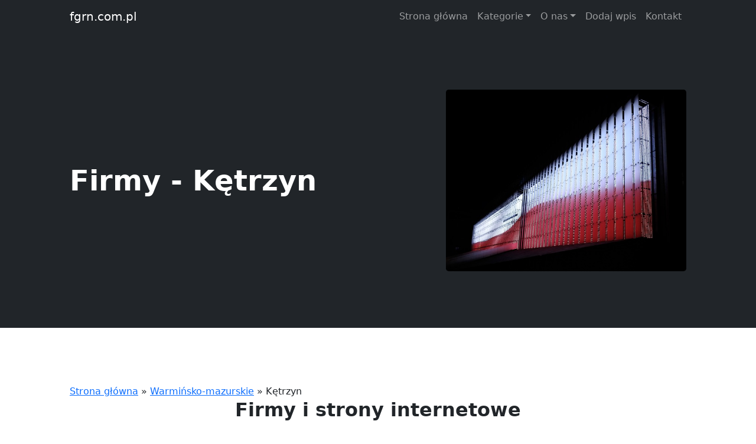

--- FILE ---
content_type: text/html; charset=UTF-8
request_url: http://fgrn.com.pl/category-ketrzyn-249
body_size: 2185
content:
<!doctype html>
<html lang="pl">
<head>
                <meta charset="UTF-8">
        <meta name="viewport" content="width=device-width, initial-scale=1, shrink-to-fit=no" />
        <meta http-equiv="X-UA-Compatible" content="ie=edge">
        <title>Kętrzyn - fgrn.com.pl</title>

        
    
    <link href="https://cdn.jsdelivr.net/npm/bootstrap-icons@1.5.0/font/bootstrap-icons.css" rel="stylesheet" />
    <link href="/include/styles.css" rel="stylesheet" />
</head>
<body>
            <main class="flex-shrink-0">
            <!-- Navigation-->
            <nav class="navbar navbar-expand-lg navbar-dark bg-dark">
                <div class="container px-5">
                    <a class="navbar-brand" href="/">fgrn.com.pl</a>
                    <button class="navbar-toggler" type="button" data-bs-toggle="collapse" data-bs-target="#navbarSupportedContent" aria-controls="navbarSupportedContent" aria-expanded="false" aria-label="Toggle navigation"><span class="navbar-toggler-icon"></span></button>
                    <div class="collapse navbar-collapse" id="navbarSupportedContent">
                        <ul class="navbar-nav ms-auto mb-2 mb-lg-0">
                            <li class="nav-item"><a class="nav-link" href="/">Strona główna</a></li>
                            <li class="nav-item dropdown">
                                <a class="nav-link dropdown-toggle" id="navbarDropdownBlog" href="#" role="button" data-bs-toggle="dropdown" aria-expanded="false">Kategorie</a>
                                <ul class="dropdown-menu dropdown-menu-end" aria-labelledby="navbarDropdownBlog">
                                                                            <li><a class="dropdown-item" href="/category-malopolskie-1/"> Małopolskie</a></li>
                                                                            <li><a class="dropdown-item" href="/category-zagranica-2/"> Zagranica</a></li>
                                                                            <li><a class="dropdown-item" href="/category-lubuskie-3/"> Lubuskie</a></li>
                                                                            <li><a class="dropdown-item" href="/category-swietokrzyskie-4/"> Świętokrzyskie</a></li>
                                                                            <li><a class="dropdown-item" href="/category-slaskie-5/"> Śląskie</a></li>
                                                                            <li><a class="dropdown-item" href="/category-kujawsko-pomorskie-6/"> Kujawsko-pomorskie</a></li>
                                                                            <li><a class="dropdown-item" href="/category-wielkopolskie-7/"> Wielkopolskie</a></li>
                                                                            <li><a class="dropdown-item" href="/category-podlaskie-8/"> Podlaskie</a></li>
                                                                            <li><a class="dropdown-item" href="/category-mazowieckie-9/"> Mazowieckie</a></li>
                                                                            <li><a class="dropdown-item" href="/category-warminsko-mazurskie-10/"> Warmińsko-mazurskie</a></li>
                                                                            <li><a class="dropdown-item" href="/category-dolnoslaskie-11/"> Dolnośląskie</a></li>
                                                                            <li><a class="dropdown-item" href="/category-podkarpackie-12/"> Podkarpackie</a></li>
                                                                            <li><a class="dropdown-item" href="/category-lodzkie-13/"> Łódzkie</a></li>
                                                                            <li><a class="dropdown-item" href="/category-zachodniopomorskie-14/"> Zachodniopomorskie</a></li>
                                                                            <li><a class="dropdown-item" href="/category-lubelskie-15/"> Lubelskie</a></li>
                                                                            <li><a class="dropdown-item" href="/category-pomorskie-16/"> Pomorskie</a></li>
                                                                            <li><a class="dropdown-item" href="/category-opolskie-17/"> Opolskie</a></li>
                                                                    </ul>
                            </li>
                            <li class="nav-item dropdown">
                                <a class="nav-link dropdown-toggle" id="navbarDropdownBlog" href="#" role="button" data-bs-toggle="dropdown" aria-expanded="false">O nas</a>
                                <ul class="dropdown-menu dropdown-menu-end" aria-labelledby="navbarDropdownBlog">
                                    <li><a class="dropdown-item" href="/rules">Regulamin</a></li>
                                    <li><a class="dropdown-item" href="/privacy-policy">Polityka prywatności</a></li>
                                </ul>
                            </li>
                            <li class="nav-item"><a class="nav-link" href="/add_company">Dodaj wpis</a></li>
                            <li class="nav-item"><a class="nav-link" href="/contact">Kontakt</a></li>
                        </ul>
                    </div>
                </div>
            </nav>

        
    <header class="bg-dark py-5">
        <div class="container px-5">
            <div class="row gx-5 align-items-center justify-content-center">
                <div class="col-lg-8 col-xl-7 col-xxl-6">
                    <div class="my-5 text-center text-xl-start">
                        <h1 class="display-5 fw-bolder text-white mb-2">Firmy - Kętrzyn</h1>
                    </div>
                </div>
                <div class="col-xl-5 col-xxl-6 d-none d-xl-block text-center"><img class="img-fluid rounded-3 my-5" src="/images/polska-flaga.jpg" alt="Polska flaga wyświetlana na budynku" /></div>
            </div>
        </div>
    </header>

    <section class="py-5">
        <div class="container px-5 my-5">

            <div id="breadcrumbs">
                                                            <a href="/">Strona główna</a> &raquo;
                                                                                <a href="/category-warminsko-mazurskie-10/">Warmińsko-mazurskie</a> &raquo;
                                                                                <span>Kętrzyn</span>
                                    
            </div>

            <div class="row gx-5 justify-content-center">
                <div class="col-lg-8 col-xl-6">
                    <div class="text-center">
                        <h2 class="fw-bolder">Firmy i strony internetowe Kętrzyn</h2>
                    </div>
                </div>
            </div>
            <div class="row gx-5">

                                   <div class="col-lg-4 mb-5">
                        <div class="card h-100 shadow border-0">
                            <div class="card-body p-4">
                                <div class="badge bg-primary bg-gradient rounded-pill mb-2">Kętrzyn</div>
                                <img class="card-img-top" src="/photos-1075.jpg" alt="MK-PAK MARCIN KAMIANKA">
                                <a class="text-decoration-none link-dark stretched-link" href="/company-mk-pak-marcin-kamianka-1075"><h5 class="card-title mb-3"> MK-PAK MARCIN KAMIANKA</h5></a>
                            </div>
                        </div>
                    </div>
                            </div>

            <ul class="justify-content-center">
                                                                                        <li class="badge bg-primary bg-gradient rounded-pill mb-2">
                        <a style="color: white" href="/category-malopolskie-1/">Małopolskie</a>
                        <span>150</span>
                    </li>

                                    <li class="badge bg-primary bg-gradient rounded-pill mb-2">
                        <a style="color: white" href="/category-zagranica-2/">Zagranica</a>
                        <span>8</span>
                    </li>

                                    <li class="badge bg-primary bg-gradient rounded-pill mb-2">
                        <a style="color: white" href="/category-lubuskie-3/">Lubuskie</a>
                        <span>21</span>
                    </li>

                                    <li class="badge bg-primary bg-gradient rounded-pill mb-2">
                        <a style="color: white" href="/category-swietokrzyskie-4/">Świętokrzyskie</a>
                        <span>32</span>
                    </li>

                                    <li class="badge bg-primary bg-gradient rounded-pill mb-2">
                        <a style="color: white" href="/category-slaskie-5/">Śląskie</a>
                        <span>162</span>
                    </li>

                                    <li class="badge bg-primary bg-gradient rounded-pill mb-2">
                        <a style="color: white" href="/category-kujawsko-pomorskie-6/">Kujawsko-pomorskie</a>
                        <span>139</span>
                    </li>

                                    <li class="badge bg-primary bg-gradient rounded-pill mb-2">
                        <a style="color: white" href="/category-wielkopolskie-7/">Wielkopolskie</a>
                        <span>188</span>
                    </li>

                                    <li class="badge bg-primary bg-gradient rounded-pill mb-2">
                        <a style="color: white" href="/category-podlaskie-8/">Podlaskie</a>
                        <span>29</span>
                    </li>

                                    <li class="badge bg-primary bg-gradient rounded-pill mb-2">
                        <a style="color: white" href="/category-mazowieckie-9/">Mazowieckie</a>
                        <span>353</span>
                    </li>

                                    <li class="badge bg-primary bg-gradient rounded-pill mb-2">
                        <a style="color: white" href="/category-warminsko-mazurskie-10/">Warmińsko-mazurskie</a>
                        <span>29</span>
                    </li>

                                    <li class="badge bg-primary bg-gradient rounded-pill mb-2">
                        <a style="color: white" href="/category-dolnoslaskie-11/">Dolnośląskie</a>
                        <span>116</span>
                    </li>

                                    <li class="badge bg-primary bg-gradient rounded-pill mb-2">
                        <a style="color: white" href="/category-podkarpackie-12/">Podkarpackie</a>
                        <span>45</span>
                    </li>

                                    <li class="badge bg-primary bg-gradient rounded-pill mb-2">
                        <a style="color: white" href="/category-lodzkie-13/">Łódzkie</a>
                        <span>88</span>
                    </li>

                                    <li class="badge bg-primary bg-gradient rounded-pill mb-2">
                        <a style="color: white" href="/category-zachodniopomorskie-14/">Zachodniopomorskie</a>
                        <span>51</span>
                    </li>

                                    <li class="badge bg-primary bg-gradient rounded-pill mb-2">
                        <a style="color: white" href="/category-lubelskie-15/">Lubelskie</a>
                        <span>38</span>
                    </li>

                                    <li class="badge bg-primary bg-gradient rounded-pill mb-2">
                        <a style="color: white" href="/category-pomorskie-16/">Pomorskie</a>
                        <span>90</span>
                    </li>

                                    <li class="badge bg-primary bg-gradient rounded-pill mb-2">
                        <a style="color: white" href="/category-opolskie-17/">Opolskie</a>
                        <span>27</span>
                    </li>

                            </ul>

            <div id="nav">
                <ul class="pagination">
                                                                                            <li class="page-item">
                                <a class="page-link active"
                                   href="/category-ketrzyn-249/">1</a>
                            </li>
                                                                                </ul>
            </div>

        </div>
    </section>

        </main>
        <footer class="bg-dark py-4 mt-auto">
            <div class="container px-5">
                <div class="row align-items-center justify-content-between flex-column flex-sm-row">
                    <div class="col-auto"><div class="small m-0 text-white">Copyright &copy; fgrn.com.pl 2021</div></div>
                    <div class="col-auto">
                        <a class="link-light small" href="/privacy-policy">Polityka prywatności</a>
                        <span class="text-white mx-1">&middot;</span>
                        <a class="link-light small" href="/rules">Regulamin</a>
                        <span class="text-white mx-1">&middot;</span>
                        <a class="link-light small" href="/contact">Kontakt</a>
                    </div>
                </div>
            </div>
        </footer>
        <!-- Bootstrap core JS-->
        <script src="https://cdn.jsdelivr.net/npm/bootstrap@5.1.0/dist/js/bootstrap.bundle.min.js"></script>

</body>
</html>